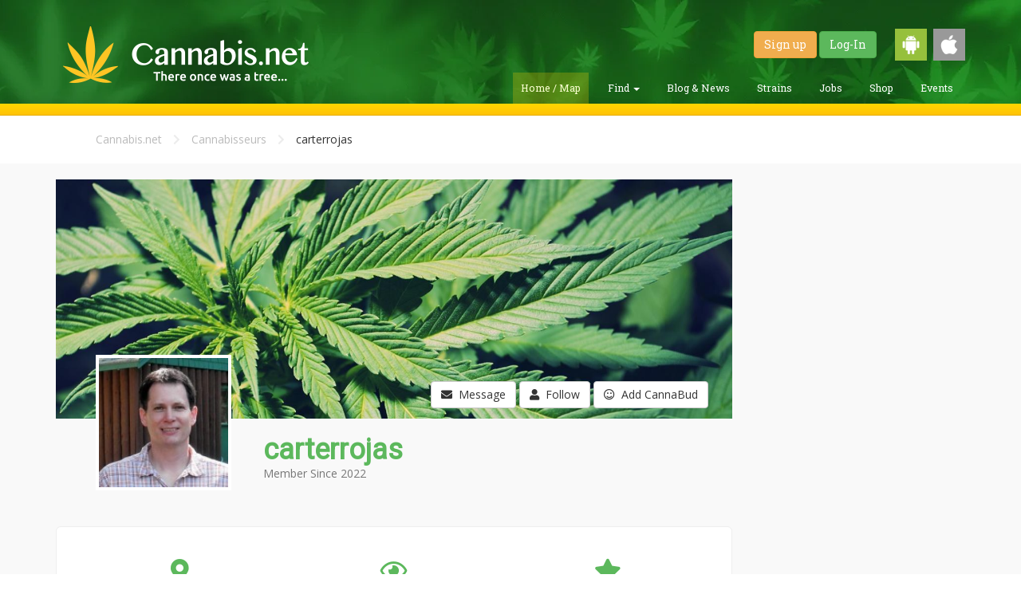

--- FILE ---
content_type: application/javascript
request_url: https://cannabis.net/assets/app/js/helper.optimized.js
body_size: 1296
content:
CNET={loader_imgs:["loader1.gif"],time:function(){return(new Date).getTime()},is_empty:function(t){return!(""!=t&&null!=t&&"0"!=t&&!/^\s*$/.test(t)&&0!=t)},is_obj:function(t){return null!==t&&("function"==typeof t||"object"==typeof t)},rand_str:function(t){var e="0123456789ABCDEFGHIJKLMNOPQRSTUVWXTZabcdefghiklmnopqrstuvwxyz",a=4;1<t&&(a=t);for(var o="",s=0;s<a;s++){var i=Math.floor(Math.random()*e.length);o+=e.substring(i,i+1)}return o},jump_to:function(t){this.is_empty(t)?$("html, body").animate({scrollTop:0},300):("string"==typeof t&&(t=$("#"+t)),$("html, body").animate({scrollTop:$(t).offset().top},600))},show_loader:function(t){(this.is_empty(t)||"object"!=typeof t)&&(t={}),this.is_empty(t.type)&&(t.type=0),this.is_empty(t.cont)&&(t.cont="body"),this.is_empty(t.pos)&&(t.pos="over"),this.is_empty(t.lid)&&(t.lid=this.rand_str(6));var e=this.loader_imgs[t.type];"string"==typeof t.cont?container=$(t.cont):container=t.cont;var a=$("<div><img src='"+URL_IMG+e+"' alt='loader'></div>").attr({id:t.lid,"data-loader":"1"}).css({"z-index":1e4,"text-align":"center"}),o=$(a)[0].outerHTML;switch(t.pos){case"append":$(container).append(o);break;case"prepend":$(container).prepend(o);break;case"over":var s=$(container).offset(),i=$(container).width(),n={position:"absolute",top:s.top+"px",left:s.left+"px",width:i+"px",background:"transparent","text-align":"center"};$(a).css(n);o=$(a)[0].outerHTML;$("body").append(o);break;default:$(container).append(o)}return t.lid},decode_html:function(t){var e=document.createElement("textarea");return e.innerHTML=t,e.value},format_msg:function(t){if(this.is_empty(t.msg))return!1;this.is_empty(t.type)&&(t.type="success");var e="";return"success"==t.type&&(e='<i class="fa fa-check-circle"></i>'),"info"==t.type&&(e='<i class="fa fa-info-circle"></i>'),"danger"!=t.type&&"warning"!=t.type||(e='<i class="fa fa-exclamation-triangle"></i>'),'<div id="'+this.rand_str(8)+'" class="alert alert-'+t.type+'" style="'+t.style+'">        <a class="close" data-dismiss="alert">&times;</a>        '+e+'<span class="alertmsg">&nbsp;&nbsp;'+t.msg+"</span>        </div>"},show_msg_one:function(t){var e=CNET.format_msg({type:t.type,msg:t.msg,style:t.style});$(e).insertAfter(t.container),"success"==t.type&&setTimeout(function(){$(t.container).parent().find(".alert:first").fadeOut(500,function(){$(this).remove()})},1e3)},show_modal:function(t,e,a,o){html='<div class="modal fade" tabindex="-1" role="dialog" id="'+t+'" data-is-modal="">            <div class="modal-dialog" role="document">                <div class="modal-content">                    <div class="modal-header">                        <button type="button" class="close" data-dismiss="modal" aria-label="Close"><span aria-hidden="true">&times;</span></button>                        <h4 class="modal-title"><b>'+e+'</b></h4>                    </div>                    <div class="modal-body">'+a+"</div>",0!=o.footer&&(html+='   <div class="modal-footer">                            <button type="button" class="btn btn-default" data-dismiss="modal">Close</button>                        </div>'),html+="</div>\x3c!-- /.modal-content --\x3e            </div>\x3c!-- /.modal-dialog --\x3e        </div>\x3c!-- /.modal --\x3e",0<$("#"+t).length&&$("#"+t).replaceWith(html),setTimeout(function(){$("body").append(html),setTimeout(function(){$("#"+t).modal("show")},1)},1)},remove_from_url:function(t){window.history.replaceState&&window.history.replaceState("","",window.location.href.replace(t,""))}};

--- FILE ---
content_type: text/plain
request_url: https://www.google-analytics.com/j/collect?v=1&_v=j102&a=1687089014&t=pageview&_s=1&dl=https%3A%2F%2Fcannabis.net%2Fuser%2F127596&ul=en-us%40posix&dt=Cannabis.net&sr=1280x720&vp=1280x720&_u=KGBAgEABAAAAACAAI~&jid=1500013634&gjid=664694849&cid=140760441.1763737230&tid=UA-68967861-1&_gid=1474097664.1763737230&_slc=1&z=1553200040
body_size: -450
content:
2,cG-N520PQ60XV